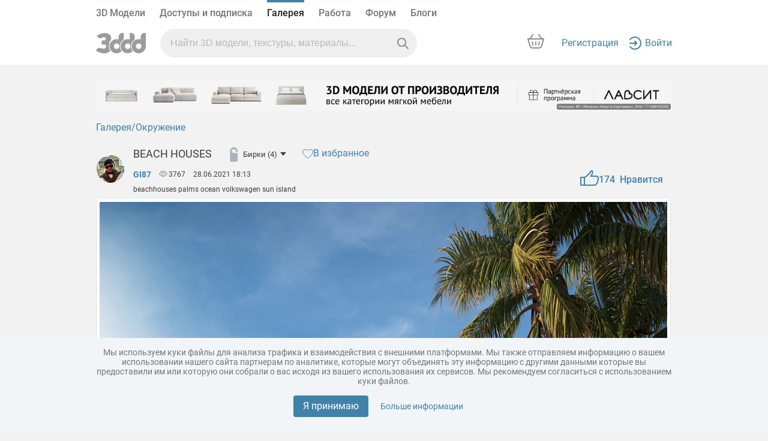

--- FILE ---
content_type: text/html; charset=UTF-8
request_url: https://3ddd.ru/galleries/gallery/beach_houses
body_size: 20374
content:
<!DOCTYPE html>
<html class="no-js" lang="ru" itemscope itemtype="https://schema.org/CreativeWork" prefix="og: http://ogp.me/ns# fb: http://ogp.me/ns/fb# product: http://ogp.me/ns/product# image: http://ogp.me/ns/image#">

    <head>
        <meta name="cluster_hostname" content="frontend-prod-app180">
        <meta http-equiv="Content-Type" content="text/html; charset=utf-8" >
        <meta name='yandex-verification' content='46f114f2009500df' />
        <title>BEACH HOUSES - Работа из галереи 3D Моделей</title>

        <meta name="description" content="Доступен для вдохновения, beachhouses palms ocean volkswagen sun island">

        
        

                                                        <link rel="stylesheet" href="/mincss/min_3ddd.css?v=2701" />
                                    
                                                    <script type="text/javascript" src="/minjs/min_3ddd.js?v=2701"></script>
                                        
                    <link rel="apple-touch-icon" sizes="180x180" href="/apple-touch-icon.png">
            <link rel="icon" type="image/png" sizes="32x32" href="/favicon-32x32.png">
            <link rel="icon" type="image/png" sizes="16x16" href="/favicon-16x16.png">
            <link rel="manifest" href="/site.webmanifest">
            <link rel="msapplication-config" href="/browserconfig.xml">
            <link rel="mask-icon" href="/safari-pinned-tab.svg" color="#424242">
            <meta name="apple-mobile-web-app-title" content="3ddd">
            <meta name="application-name" content="3ddd">
            <meta name="msapplication-TileColor" content="#424242">
            <meta name="theme-color" content="#fafafa">
            <link href="/d-favicon.ico" rel="shortcut icon" type="image/x-icon" />
        
            

    <meta content="BEACH HOUSES - Работа из галереи 3D Моделей" itemprop="name">


    <meta content="GI87" itemprop="author">


    <meta content="https://b4.3ddd.ru/media/cache/sky_gallery_big_resize/gallery_images/60d9e6fde8ceb.jpeg" itemprop="image">


    <meta content="28.06.2021" itemprop="datePublished">


    <meta content="Доступен для вдохновения, beachhouses palms ocean volkswagen sun island" itemprop="description">


    

    <meta content="website" property="type">


    <meta content="BEACH HOUSES - Проект из галереи 3D Моделей" property="title">


    <meta content="Доступен для вдохновения, beachhouses palms ocean volkswagen sun island" property="description">


    <meta content="https://b4.3ddd.ru/media/cache/sky_gallery_big_resize/gallery_images/60d9e6fde8ceb.jpeg" property="image">


    <meta content="640" property="image:width">


    <meta content="640" property="image:height">


    <meta content="BEACH HOUSES - Проект из галереи 3D Моделей" property="image:alt">


    <meta content="3ddd" property="siteName">


    <meta content="http://3ddd.ru/galleries/gallery/beach_houses" property="url">


    

    <meta content="https://b4.3ddd.ru/media/cache/sky_gallery_big_resize/gallery_images/60d9e6fde8ceb.jpeg" name="image">


    <meta content="summary_large_image" name="card">




        

    </head>
    <body>
    <div id="wrap-background"></div>

        
        
                                                
                                            <div id="partial-menu">
    <div class="old-container-fluid sky-header-underline" data-target="block-main-menu">
        <div class="old-container
                 old_menu                        ">
            <nav class="header">
                <div class="header-top bottom-panel-authorized">
                    <ul class="header-menu">
                        <li class="">
                            <a href="/3dmodels">3D Модели</a>
                        </li>
                                                    <li><a href="/user/account">Доступы и подписка</a></li>
                            <li class="page-active"><a href="/galleries" rel="nofollow">Галерея</a></li>
                            <li class=""><a href="/work/tasks">Работа</a></li>
                            <li class=""><a href="/forum/">Форум</a></li>
                            <li class=""><a href="/blog">Блоги</a></li>
                            
                                                                                                                                    </ul>
                </div>

                <div class="header-content">
                    <div class="d-flex">
                        <div class="align-self-center logo"><a href="">
                                                                                                    <div>
                                        <a class="logo" href="/">
                                                                                                                                        <img src="/assets/new_3ddd/images/logo_new.svg" alt="">
                                                                                    </a>
                                    </div>

                                                            </a>
                        </div>
                        <div class="d-flex align-items-center search ">
                                                        <div class="input-elements cleaner-ico" id="cleaner" onclick="cleaner()" style="display: none">
                                <svg width="12" height="12" viewBox="0 0 12 12" fill="none" xmlns="http://www.w3.org/2000/svg"><path fill-rule="evenodd" clip-rule="evenodd" d="M0.292893 0.292893C0.683417 -0.0976311 1.31658 -0.0976311 1.70711 0.292893L6 4.58579L10.2929 0.292893C10.6834 -0.0976311 11.3166 -0.0976311 11.7071 0.292893C12.0976 0.683417 12.0976 1.31658 11.7071 1.70711L7.41421 6L11.7071 10.2929C12.0976 10.6834 12.0976 11.3166 11.7071 11.7071C11.3166 12.0976 10.6834 12.0976 10.2929 11.7071L6 7.41421L1.70711 11.7071C1.31658 12.0976 0.683417 12.0976 0.292893 11.7071C-0.0976311 11.3166 -0.0976311 10.6834 0.292893 10.2929L4.58579 6L0.292893 1.70711C-0.0976311 1.31658 -0.0976311 0.683417 0.292893 0.292893Z" fill="currentColor"></path></svg>
                            </div>
                            <div class="input-elements vertical-line" id="cleaner_vertical_line" style="display: none"></div>
                            <div class="input-elements ng-search-ico" id="search_glass">
                                <svg width="19" height="19" viewBox="0 0 19 19" fill="none" xmlns="http://www.w3.org/2000/svg"><path fill-rule="evenodd" clip-rule="evenodd" d="M7.5 0C3.35786 0 0 3.35786 0 7.5C0 11.6421 3.35786 15 7.5 15C9.21054 15 10.7873 14.4274 12.0491 13.4633L17.2929 18.7071C17.6834 19.0976 18.3166 19.0976 18.7071 18.7071C19.0976 18.3166 19.0976 17.6834 18.7071 17.2929L13.4633 12.0491C14.4274 10.7873 15 9.21054 15 7.5C15 3.35786 11.6421 0 7.5 0ZM2 7.5C2 4.46243 4.46243 2 7.5 2C10.5376 2 13 4.46243 13 7.5C13 10.5376 10.5376 13 7.5 13C4.46243 13 2 10.5376 2 7.5Z" fill="currentColor"></path></svg>
                            </div>
                                                                                    
                                                                                                                
                                                        
                                                                                                                                                                                                                                                                                                                        
                            <input type="text" id="query_search" onkeyup="onTypeahead(event)" class="search-result"
                                    value=""
                                    name="query"
                                    autocomplete="off"
                                    placeholder="Найти 3D модели, текстуры, материалы..."
                                   data-target="sp_gallery"                            >
                            <div class="typeahead" id="typeahead" style="display: none">
                                                                <div class="search-by-section ng-tns-c72-1 ng-star-inserted">
                                    <h5 class="ng-tns-c72-1">Искать  в разделе</h5>
                                    <div class="search-buttons ng-tns-c72-1">
                                        <div class="ng-tns-c72-1 ng-star-inserted" data-target="default" data-target2="3dmodels">
                                            <button class="ng-tns-c72-1 ng-star-inserted">
                                                <div class="button-info ng-tns-c72-1">
                                                    <div class="ng-tns-c72-1 ng-star-inserted">
                                                        <svg width="16" height="16" viewBox="0 0 16 16" fill="none" xmlns="http://www.w3.org/2000/svg" class="ng-tns-c72-1">
                                                            <path d="M1 3.4C1 2.55992 1 2.13988 1.16349 1.81901C1.3073 1.53677 1.53677 1.3073 1.81901 1.16349C2.13988 1 2.55992 1 3.4 1H4.6C5.44008 1 5.86012 1 6.18099 1.16349C6.46323 1.3073 6.6927 1.53677 6.83651 1.81901C7 2.13988 7 2.55992 7 3.4V4.6C7 5.44008 7 5.86012 6.83651 6.18099C6.6927 6.46323 6.46323 6.6927 6.18099 6.83651C5.86012 7 5.44008 7 4.6 7H3.4C2.55992 7 2.13988 7 1.81901 6.83651C1.53677 6.6927 1.3073 6.46323 1.16349 6.18099C1 5.86012 1 5.44008 1 4.6V3.4Z" fill="#8C8C8C" class="ng-tns-c72-1"></path>
                                                            <path d="M1 11.4C1 10.5599 1 10.1399 1.16349 9.81901C1.3073 9.53677 1.53677 9.3073 1.81901 9.16349C2.13988 9 2.55992 9 3.4 9H4.6C5.44008 9 5.86012 9 6.18099 9.16349C6.46323 9.3073 6.6927 9.53677 6.83651 9.81901C7 10.1399 7 10.5599 7 11.4V12.6C7 13.4401 7 13.8601 6.83651 14.181C6.6927 14.4632 6.46323 14.6927 6.18099 14.8365C5.86012 15 5.44008 15 4.6 15H3.4C2.55992 15 2.13988 15 1.81901 14.8365C1.53677 14.6927 1.3073 14.4632 1.16349 14.181C1 13.8601 1 13.4401 1 12.6V11.4Z" fill="#8C8C8C" class="ng-tns-c72-1"></path>
                                                            <path d="M9 3.4C9 2.55992 9 2.13988 9.16349 1.81901C9.3073 1.53677 9.53677 1.3073 9.81901 1.16349C10.1399 1 10.5599 1 11.4 1H12.6C13.4401 1 13.8601 1 14.181 1.16349C14.4632 1.3073 14.6927 1.53677 14.8365 1.81901C15 2.13988 15 2.55992 15 3.4V4.6C15 5.44008 15 5.86012 14.8365 6.18099C14.6927 6.46323 14.4632 6.6927 14.181 6.83651C13.8601 7 13.4401 7 12.6 7H11.4C10.5599 7 10.1399 7 9.81901 6.83651C9.53677 6.6927 9.3073 6.46323 9.16349 6.18099C9 5.86012 9 5.44008 9 4.6V3.4Z" fill="#8C8C8C" class="ng-tns-c72-1"></path>
                                                            <path d="M9 12C9 10.3431 10.3431 9 12 9C13.6569 9 15 10.3431 15 12C15 12.6479 14.7946 13.2479 14.4454 13.7383L15.3536 14.6464C15.5488 14.8417 15.5488 15.1583 15.3536 15.3536C15.1583 15.5488 14.8417 15.5488 14.6464 15.3536L13.7383 14.4454C13.2479 14.7946 12.6479 15 12 15C10.3431 15 9 13.6569 9 12Z" fill="#8C8C8C" class="ng-tns-c72-1"></path>
                                                        </svg>
                                                    </div>
                                                    <span class="ng-tns-c72-1"> Модели </span>
                                                </div>
                                                <svg width="8" height="10" viewBox="0 0 8 10" fill="none" xmlns="http://www.w3.org/2000/svg" class="ng-tns-c72-1">
                                                    <path fill-rule="evenodd" clip-rule="evenodd" d="M2.14645 9.35355C1.95118 9.15829 1.95118 8.84171 2.14645 8.64645L5.79289 5L2.14645 1.35355C1.95118 1.15829 1.95118 0.841709 2.14645 0.646446C2.34171 0.451184 2.65829 0.451184 2.85355 0.646446L6.85355 4.64645C7.04882 4.84171 7.04882 5.15829 6.85355 5.35355L2.85355 9.35355C2.65829 9.54882 2.34171 9.54882 2.14645 9.35355Z" fill="currentColor" class="ng-tns-c72-1"></path>
                                                </svg>
                                            </button>
                                        </div>
                                        <div class="ng-tns-c72-1 ng-star-inserted" data-target="galleries" data-target2="galleries">
                                            <button class="ng-tns-c72-1 button-active  ng-star-inserted">
                                                <div class="button-info ng-tns-c72-1">
                                                    <div class="ng-tns-c72-1 ng-star-inserted">
                                                        <svg width="16" height="16" viewBox="0 0 16 16" fill="none" xmlns="http://www.w3.org/2000/svg" class="ng-tns-c72-1">
                                                            <path fill-rule="evenodd" clip-rule="evenodd" d="M15 12V3C15 2.44772 14.5523 2 14 2H2C1.44772 2 1 2.44771 1 3V12C1 12.5523 1.44772 13 2 13H14C14.5523 13 15 12.5523 15 12ZM14 3H2V11.1111L6.018 7.53955C6.37169 7.22516 6.89734 7.20173 7.2776 7.4834L8.334 8.26592L10.5691 5.76259C10.9427 5.34417 11.5873 5.31482 11.9974 5.69755L14 7.56667V3Z" fill="#8C8C8C" class="ng-tns-c72-1"></path>
                                                        </svg>
                                                    </div>
                                                    <span class="ng-tns-c72-1"> Галерея </span>
                                                </div>
                                                <svg width="8" height="10" viewBox="0 0 8 10" fill="none" xmlns="http://www.w3.org/2000/svg" class="ng-tns-c72-1">
                                                    <path fill-rule="evenodd" clip-rule="evenodd" d="M2.14645 9.35355C1.95118 9.15829 1.95118 8.84171 2.14645 8.64645L5.79289 5L2.14645 1.35355C1.95118 1.15829 1.95118 0.841709 2.14645 0.646446C2.34171 0.451184 2.65829 0.451184 2.85355 0.646446L6.85355 4.64645C7.04882 4.84171 7.04882 5.15829 6.85355 5.35355L2.85355 9.35355C2.65829 9.54882 2.34171 9.54882 2.14645 9.35355Z" fill="currentColor" class="ng-tns-c72-1">
                                                    </path>
                                                </svg>
                                            </button>
                                        </div>
                                        <div class="ng-tns-c72-1 ng-star-inserted" data-target="sp_work" data-target2="work/orders">
                                            <button class="ng-tns-c72-1 ng-star-inserted">
                                                <div class="button-info ng-tns-c72-1">
                                                    <div class="ng-tns-c72-1 ng-star-inserted">
                                                        <svg width="16" height="16" viewBox="0 0 16 16" fill="none" xmlns="http://www.w3.org/2000/svg" class="ng-tns-c72-1">
                                                            <path fill-rule="evenodd" clip-rule="evenodd" d="M5 5V4C5 2.89543 5.89543 2 7 2H9C10.1046 2 11 2.89543 11 4V5H14C14.5523 5 15 5.44772 15 6V13C15 13.5523 14.5523 14 14 14H2C1.44772 14 1 13.5523 1 13V6C1 5.44772 1.44772 5 2 5H5ZM7 3H9C9.55228 3 10 3.44772 10 4V5H6V4C6 3.44772 6.44772 3 7 3Z" fill="#8C8C8C" class="ng-tns-c72-1"></path>
                                                        </svg>
                                                    </div>
                                                    <span class="ng-tns-c72-1"> Работа </span>
                                                </div>
                                                <svg width="8" height="10" viewBox="0 0 8 10" fill="none" xmlns="http://www.w3.org/2000/svg" class="ng-tns-c72-1">
                                                    <path fill-rule="evenodd" clip-rule="evenodd" d="M2.14645 9.35355C1.95118 9.15829 1.95118 8.84171 2.14645 8.64645L5.79289 5L2.14645 1.35355C1.95118 1.15829 1.95118 0.841709 2.14645 0.646446C2.34171 0.451184 2.65829 0.451184 2.85355 0.646446L6.85355 4.64645C7.04882 4.84171 7.04882 5.15829 6.85355 5.35355L2.85355 9.35355C2.65829 9.54882 2.34171 9.54882 2.14645 9.35355Z" fill="currentColor" class="ng-tns-c72-1">
                                                    </path>
                                                </svg>
                                            </button>
                                        </div>
                                        <div class="ng-tns-c72-1 ng-star-inserted" data-target="sp_forum" data-target2="forum">
                                            <button class="ng-tns-c72-1 ng-star-inserted">
                                                <div class="button-info ng-tns-c72-1">
                                                    <div class="ng-tns-c72-1 ng-star-inserted">
                                                        <svg width="16" height="16" viewBox="0 0 16 16" fill="none" xmlns="http://www.w3.org/2000/svg" class="ng-tns-c72-1">
                                                            <path d="M1.5 5.00021C1.5 3.06723 3.06731 1.50015 5.00041 1.50017L8.0002 1.50009L10.9998 1.50001C12.9328 1.50002 14.5 3.06706 14.5 4.99997V6.80003C14.5 8.73302 12.933 10.3 11 10.3H9.36427C9.01134 10.3 8.66972 10.4245 8.39948 10.6515L4.83682 13.6441L5.26366 11.8514C5.45211 11.0599 4.85195 10.3 4.03833 10.3C2.63645 10.3 1.5 9.16358 1.5 7.7617V5.00021Z" fill="#8C8C8C" stroke="#8C8C8C" class="ng-tns-c72-1"></path>
                                                        </svg>
                                                    </div>
                                                    <span class="ng-tns-c72-1"> Форум </span>
                                                </div>
                                                <svg width="8" height="10" viewBox="0 0 8 10" fill="none" xmlns="http://www.w3.org/2000/svg" class="ng-tns-c72-1">
                                                    <path fill-rule="evenodd" clip-rule="evenodd" d="M2.14645 9.35355C1.95118 9.15829 1.95118 8.84171 2.14645 8.64645L5.79289 5L2.14645 1.35355C1.95118 1.15829 1.95118 0.841709 2.14645 0.646446C2.34171 0.451184 2.65829 0.451184 2.85355 0.646446L6.85355 4.64645C7.04882 4.84171 7.04882 5.15829 6.85355 5.35355L2.85355 9.35355C2.65829 9.54882 2.34171 9.54882 2.14645 9.35355Z" fill="currentColor" class="ng-tns-c72-1">
                                                    </path>
                                                </svg>
                                            </button>
                                        </div>
                                        <div class="ng-tns-c72-1 ng-star-inserted" data-target="sp_blogs" data-target2="blog">
                                            <button class="ng-tns-c72-1 ng-star-inserted">
                                                <div class="button-info ng-tns-c72-1">
                                                    <div class="ng-tns-c72-1 ng-star-inserted">
                                                        <svg width="16" height="16" viewBox="0 0 16 16" fill="none" xmlns="http://www.w3.org/2000/svg" class="ng-tns-c72-1">
                                                            <path d="M5.05147 13.1219C4.79515 13.3782 4.47399 13.5601 4.12233 13.648L1 14L1.47393 11.3493C1.56184 10.9976 1.74368 10.6765 2 10.4201L11.0994 1.32075C13 -0.500061 16 2.17342 14.1508 4.02254C12.3017 5.87166 5.05147 13.1219 5.05147 13.1219Z" fill="#8C8C8C" class="ng-tns-c72-1"></path>
                                                            <path d="M6 14.5H14C14.2761 14.5 14.5 14.2761 14.5 14C14.5 13.7238 14.2761 13.5 14 13.5H6C5.72386 13.5 5.5 13.7238 5.5 14C5.5 14.2761 5.72386 14.5 6 14.5Z" fill="#8C8C8C" class="ng-tns-c72-1"></path>
                                                        </svg>
                                                    </div>
                                                    <span class="ng-tns-c72-1"> Блоги </span>
                                                </div>
                                                <svg width="8" height="10" viewBox="0 0 8 10" fill="none" xmlns="http://www.w3.org/2000/svg" class="ng-tns-c72-1">
                                                    <path fill-rule="evenodd" clip-rule="evenodd" d="M2.14645 9.35355C1.95118 9.15829 1.95118 8.84171 2.14645 8.64645L5.79289 5L2.14645 1.35355C1.95118 1.15829 1.95118 0.841709 2.14645 0.646446C2.34171 0.451184 2.65829 0.451184 2.85355 0.646446L6.85355 4.64645C7.04882 4.84171 7.04882 5.15829 6.85355 5.35355L2.85355 9.35355C2.65829 9.54882 2.34171 9.54882 2.14645 9.35355Z" fill="currentColor" class="ng-tns-c72-1"></path>
                                                </svg>
                                            </button>
                                        </div>
                                        <div class="ng-tns-c72-1 ng-star-inserted" data-target="sp_profil" data-target2="search?query=&sp_profil=on">
                                            <button class="ng-tns-c72-1 ng-star-inserted">
                                                <div class="button-info ng-tns-c72-1">
                                                    <div class="ng-tns-c72-1 ng-star-inserted">
                                                        <svg width="16" height="16" viewBox="0 0 16 16" fill="none" xmlns="http://www.w3.org/2000/svg" class="ng-tns-c72-1">
                                                            <path d="M12 5C12 7.20914 10.2091 9 8 9C5.79086 9 4 7.20914 4 5C4 2.79086 5.79086 1 8 1C10.2091 1 12 2.79086 12 5Z" fill="#8C8C8C" class="ng-tns-c72-1"></path>
                                                            <path d="M1 13.75C1 12.25 2.82 10 8 10C13.18 10 15 12.25 15 13.75V15C15 15.5523 14.5523 16 14 16H2C1.44772 16 1 15.5523 1 15V13.75Z" fill="#8C8C8C" class="ng-tns-c72-1"></path>
                                                        </svg>
                                                    </div>
                                                    <span class="ng-tns-c72-1"> Люди </span>
                                                </div>
                                                <svg width="8" height="10" viewBox="0 0 8 10" fill="none" xmlns="http://www.w3.org/2000/svg" class="ng-tns-c72-1">
                                                    <path fill-rule="evenodd" clip-rule="evenodd" d="M2.14645 9.35355C1.95118 9.15829 1.95118 8.84171 2.14645 8.64645L5.79289 5L2.14645 1.35355C1.95118 1.15829 1.95118 0.841709 2.14645 0.646446C2.34171 0.451184 2.65829 0.451184 2.85355 0.646446L6.85355 4.64645C7.04882 4.84171 7.04882 5.15829 6.85355 5.35355L2.85355 9.35355C2.65829 9.54882 2.34171 9.54882 2.14645 9.35355Z" fill="currentColor" class="ng-tns-c72-1"></path>
                                                </svg>
                                            </button>
                                        </div>
                                    </div>
                                </div>
                                                            </div>
                        </div>
                    </div>

                    <div class="header-right-block flex-justify-content-end">

                    <a rel="nofollow" class="cart not-authorized " href="/cart">
                        <svg width="44" height="44" viewBox="0 0 44 44" fill="none" xmlns="http://www.w3.org/2000/svg" class="ng-star-inserted">
                            <g clip-path="url(#clip0_160_151022)">
                                <path d="M13.5 31.5L9.5 18.5H35L29.5 32.5H15.5L13.5 31.5Z" fill="none"></path>
                                <path d="M21.0344 28.1152C21.0375 28.6675 21.4877 29.1124 22.04 29.1089C22.5923 29.1054 23.0375 28.6548 23.0344 28.1025L23.0061 23.1026C23.003 22.5503 22.5528 22.1055 22.0005 22.109C21.4482 22.1125 21.003 22.5631 21.0062 23.1153L21.0344 28.1152Z" fill="#8C8C8C"></path>
                                <path d="M26.8764 22.9033L26.0148 27.8285C25.9196 28.3725 26.2834 28.8907 26.8275 28.9859C27.3715 29.081 27.8897 28.7172 27.9848 28.1732L28.8465 23.248C28.9417 22.7039 28.5778 22.1858 28.0338 22.0906C27.4897 21.9954 26.9716 22.3593 26.8764 22.9033Z" fill="#8C8C8C"></path>
                                <path d="M17.986 27.8359C18.0768 28.3806 17.7088 28.8959 17.164 28.9867C16.6192 29.0775 16.104 28.7094 16.0132 28.1647L15.1912 23.2327C15.1004 22.6879 15.4684 22.1727 16.0132 22.0819C16.558 21.9911 17.0732 22.3591 17.164 22.9039L17.986 27.8359Z" fill="#8C8C8C"></path>
                                <path fill-rule="evenodd" clip-rule="evenodd" d="M17.8437 11.664C18.1567 11.2225 18.0545 10.5786 17.6155 10.2258C17.1765 9.87307 16.5669 9.94499 16.2539 10.3865L11.5655 17.0007H9.00001C8.6857 17.0007 8.38968 17.1484 8.20078 17.3997C8.01187 17.6509 7.95206 17.9763 8.03929 18.2782L11.5378 30.3884C12.1559 32.5279 14.1144 34.0007 16.3414 34.0007H27.6587C29.8856 34.0007 31.8442 32.5278 32.4622 30.3884L35.9607 18.2782C36.048 17.9763 35.9881 17.6509 35.7992 17.3997C35.6103 17.1484 35.3143 17.0007 35 17.0007H32.4716L27.7832 10.3865C27.4702 9.94499 26.8606 9.87307 26.4216 10.2258C25.9826 10.5786 25.8804 11.2225 26.1934 11.664L29.9763 17.0007H14.0608L17.8437 11.664ZM13.4592 29.8333L10.3298 19.0007H33.6702L30.5408 29.8333C30.17 31.117 28.9948 32.0007 27.6587 32.0007H16.3414C15.0052 32.0007 13.8301 31.117 13.4592 29.8333Z" fill="#8C8C8C"></path>
                            </g>
                            <defs>
                                <clipPath id="clip0_160_151022">
                                    <rect width="44" height="44" fill="none"></rect>
                                </clipPath>
                            </defs>
                        </svg>
                        <!---->
                        <svg width="32" height="32" viewBox="0 0 32 32" fill="none" xmlns="http://www.w3.org/2000/svg" class="ng-star-inserted cart-svg">
                            <path d="M3 9H29L25.5015 21.1102C25.0071 22.8217 23.4402 24 21.6587 24H10.3413C8.55977 24 6.99295 22.8217 6.49849 21.1102L3 9Z" fill="none"></path>
                            <path d="M16.0405 20.1076C15.4882 20.1111 15.038 19.6662 15.0349 19.114L15.0066 14.114C15.0035 13.5618 15.4487 13.1112 16.001 13.1077C16.5532 13.1042 17.0035 13.549 17.0066 14.1013L17.0348 19.1012C17.0379 19.6535 16.5928 20.1041 16.0405 20.1076Z" fill="#8C8C8C"></path>
                            <path d="M20.0152 18.8272L20.8769 13.902C20.972 13.358 21.4902 12.9941 22.0342 13.0893C22.5783 13.1845 22.9421 13.7027 22.8469 14.2467L21.9853 19.1719C21.8901 19.7159 21.372 20.0798 20.8279 19.9846C20.2839 19.8894 19.92 19.3712 20.0152 18.8272Z" fill="#8C8C8C"></path>
                            <path d="M11.1645 19.9854C11.7092 19.8946 12.0773 19.3794 11.9865 18.8346L11.1645 13.9026C11.0737 13.3579 10.5584 12.9898 10.0137 13.0806C9.4689 13.1714 9.10088 13.6867 9.19168 14.2314L10.0137 19.1634C10.1045 19.7082 10.6197 20.0762 11.1645 19.9854Z" fill="#8C8C8C"></path>
                            <path fill-rule="evenodd" clip-rule="evenodd" d="M11.8442 2.66303C12.1571 2.22153 12.0549 1.57765 11.6159 1.22487C11.1769 0.872093 10.5674 0.944017 10.2544 1.38552L5.56646 7.99902H3.00001C2.6857 7.99902 2.38968 8.1468 2.20078 8.398C2.01187 8.6492 1.95206 8.9746 2.03929 9.27656L5.53778 21.3867C6.15586 23.5262 8.11439 24.999 10.3414 24.999H21.6587C23.8856 24.999 25.8442 23.5262 26.4622 21.3867L29.9607 9.27656C30.048 8.9746 29.9881 8.6492 29.7992 8.398C29.6103 8.1468 29.3143 7.99902 29 7.99902H26.4716L21.7836 1.38552C21.4707 0.944017 20.8611 0.872093 20.4221 1.22487C19.9831 1.57765 19.8809 2.22153 20.1939 2.66303L23.9763 7.99902H8.06179L11.8442 2.66303ZM7.45921 20.8316L4.32979 9.99902H27.6702L24.5408 20.8316C24.17 22.1153 22.9948 22.999 21.6587 22.999H10.3414C9.00518 22.999 7.83006 22.1153 7.45921 20.8316Z" fill="#8C8C8C"></path>
                        </svg>
                        <!---->
                                                    <span class="ng-star-inserted" id="cart-count" style="display: none"></span>
                            <script src="/assets/basket/js/basket.js"></script>
                                                <!---->
                    </a>

                    <div class="d-flex avatar-block-w100 ">
                                                    <div class="d-flex align-items-center not-authorized">
                                <a href="/auth/register/new" rel="nofollow">Регистрация</a>
                                <div class="d-flex align-items-center login-span">
                                    <a href="/auth/login?referer_url=/galleries/gallery/beach_houses" rel="nofollow">
                                        <svg width="24" height="24" viewBox="0 0 24 24" fill="none" xmlns="http://www.w3.org/2000/svg">
                                            <path
                                                    d="M3.80277 6.63266C5.44232 4.42583 8.0628 3 11.0155 3C15.9761 3 20.0001 7.02798 20.0001 12C20.0001 16.972 15.9761 21 11.0155 21C8.0628 21 5.44232 19.5742 3.80277 17.3673C3.47341 16.924 2.84702 16.8316 2.4037 17.161C1.96037 17.4904 1.86799 18.1167 2.19735 18.5601C4.19751 21.2523 7.40259 23 11.0155 23C17.0836 23 22.0001 18.0737 22.0001 12C22.0001 5.92633 17.0836 1 11.0155 1C7.40259 1 4.19751 2.74771 2.19735 5.43993C1.86799 5.88325 1.96037 6.50964 2.4037 6.83901C2.84702 7.16837 3.47341 7.07599 3.80277 6.63266Z"
                                                    fill="#4182AA"/>
                                            <path
                                                    d="M11.6795 7.76624L14.9167 11.2624L14.9202 11.2662C15.2954 11.6715 15.2954 12.3285 14.9202 12.7338L11.6795 16.2338C11.3042 16.639 10.6959 16.639 10.3207 16.2338C9.94543 15.8285 9.94543 15.1715 10.3207 14.7662L11.9561 13L3.00006 13C2.44778 13 2.00006 12.5523 2.00006 12C2.00006 11.4477 2.44778 11 3.00006 11L11.956 11L10.3206 9.23376C9.94541 8.82852 9.94541 8.17148 10.3206 7.76624C10.6959 7.36099 11.3042 7.36099 11.6795 7.76624Z"
                                                    fill="#4182AA"/>
                                        </svg>
                                        <!--            <span></span>-->
                                        <span>Войти</span>
                                    </a>

                                  </div>
                            </div>
                                            </div>
                    </div>

                                                                                                                                                                                                                                                                    
                </div>
            </nav>
        </div>
    </div>
</div>







        <div id="wrap">
                                                
            <header id="header" class="for-new-menu"></header>

                        
            
                        <div id="sidebar" >
                            </div>
            
            <svg xmlns="http://www.w3.org/2000/svg" style="display: none;"><symbol viewBox="0 0 15 14" id="icon-arrow"><title>arrow</title><path d="M15 6v2H4l3 3v3L0 7l7-7v3L4 6h11z" fill-rule="evenodd" clip-rule="evenodd" fill="#a1a0a0"/></symbol><symbol viewBox="0 0 14.047 15.057" id="icon-bascket-dark"><title>bascket-dark</title><path d="M1.561 13.495c0 .861.699 1.561 1.561 1.561h7.805c.861 0 1.561-.699 1.561-1.561V4.933H1.561v8.562zM13.267 1.999H9.514V.58c0-.862-.699-.509-1.562-.509H6.023c-.861 0-1.561-.354-1.561.509v1.419H.78a.78.78 0 0 0-.78.78c0 .432.35 1.173.78 1.173h12.486c.431 0 .78-.741.78-1.173a.779.779 0 0 0-.779-.78z" fill="#3d3d3d"/></symbol><symbol viewBox="0 0 14.047 15.056" id="icon-bascket"><title>bascket</title><path d="M13.267 2H9.514V.58c0-.862-.699-.508-1.561-.508H6.024c-.862 0-1.561-.354-1.561.508V2H.781C.35 2 0 2.349 0 2.78s.35 1.172.781 1.172h12.486c.431 0 .78-.741.78-1.172s-.349-.78-.78-.78M1.561 13.495c0 .862.699 1.561 1.561 1.561h7.804c.862 0 1.561-.699 1.561-1.561V4.934H1.561v8.561z" fill-rule="evenodd" clip-rule="evenodd" fill="#fff"/></symbol><symbol viewBox="0 0 14.047 15.057" id="icon-basket-dark"><title>basket-dark</title><path d="M1.561 13.495c0 .861.699 1.561 1.561 1.561h7.805c.861 0 1.561-.699 1.561-1.561V4.933H1.561v8.562zM13.267 1.999H9.514V.58c0-.862-.699-.509-1.562-.509H6.023c-.861 0-1.561-.354-1.561.509v1.419H.78a.78.78 0 0 0-.78.78c0 .432.35 1.173.78 1.173h12.486c.431 0 .78-.741.78-1.173a.779.779 0 0 0-.779-.78z" fill="#3d3d3d"/></symbol><symbol viewBox="0 0 14.047 15.056" id="icon-basket"><title>basket</title><path d="M13.267 2H9.514V.58c0-.862-.699-.508-1.561-.508H6.024c-.862 0-1.561-.354-1.561.508V2H.781C.35 2 0 2.349 0 2.78s.35 1.172.781 1.172h12.486c.431 0 .78-.741.78-1.172s-.349-.78-.78-.78M1.561 13.495c0 .862.699 1.561 1.561 1.561h7.804c.862 0 1.561-.699 1.561-1.561V4.934H1.561v8.561z" fill-rule="evenodd" clip-rule="evenodd" fill="#afafaf"/></symbol><symbol viewBox="0 0 37.688 47.167" id="icon-carousel-next-corner"><title>carousel-next-corner</title><path d="M31.6 23.12a.794.794 0 0 0-1.121 0L8.015 45.584a.792.792 0 1 0 1.12 1.121L31.6 24.241a.794.794 0 0 0 0-1.121z" fill="#fff"/><path d="M31.6 23.12L9.135.655a.792.792 0 1 0-1.12 1.12L30.479 24.24a.792.792 0 1 0 1.121-1.12z" fill="#fff"/></symbol><symbol viewBox="0 0 37.688 37.688" id="icon-carousel-next"><title>carousel-next</title><g opacity=".64"><circle cx="18.625" cy="18.75" r="17.5"/><circle cx="18.625" cy="18.75" r="17.5" fill="none" stroke="#bebfbe" stroke-miterlimit="10"/></g><path fill="#e9e4ee" d="M17.257 12.189h-2.511l5.497 6.499-5.497 6.498h2.511l5.497-6.498z"/></symbol><symbol viewBox="0 0 37.688 47.167" id="icon-carousel-prev-corner"><title>carousel-prev-corner</title><path d="M31.6.655a.792.792 0 0 0-1.12 0L8.015 23.12a.792.792 0 1 0 1.121 1.121L31.6 1.776a.794.794 0 0 0 0-1.121z" fill="#fff"/><path d="M31.6 45.584L9.136 23.12a.792.792 0 1 0-1.121 1.121L30.48 46.705c.31.31.811.31 1.12 0s.309-.812 0-1.121z" fill="#fff"/></symbol><symbol viewBox="0 0 37.688 37.688" id="icon-carousel-prev"><title>carousel-prev</title><g opacity=".64"><circle cx="18.625" cy="18.75" r="17.5"/><circle cx="18.625" cy="18.75" r="17.5" fill="none" stroke="#bebfbe" stroke-miterlimit="10"/></g><path fill="#e9e4ee" d="M22.504 12.314h-2.511l-5.497 6.499 5.497 6.498h2.511l-5.497-6.498z"/></symbol><symbol viewBox="0 0 11.486 8.368" id="icon-drop-white"><title>drop-white</title><path fill="#fff" d="M5.8.194L.205 7.902h11.19z" opacity=".702"/></symbol><symbol viewBox="0 0 10.595 17.626" id="icon-fb"><title>fb</title><path d="M9.663.604L7.36.6C4.774.6 3.102 2.223 3.102 4.735v1.906H.787c-.2 0-.361.153-.361.343v2.761c0 .189.162.344.361.344h2.315v6.969h3.745v-6.969h2.707a.353.353 0 0 0 .361-.344l.002-2.761a.339.339 0 0 0-.105-.242.376.376 0 0 0-.258-.101H6.847V5.024c0-.776.195-1.171 1.266-1.171l1.551-.001a.352.352 0 0 0 .361-.342V.945a.353.353 0 0 0-.362-.341z" fill="#fff"/></symbol><symbol viewBox="0 0 16.513 16.577" id="icon-hi_res"><title>hi_res</title><path d="M5.461 10.046l-3.866 3.865V10.85H.261v5.339h5.338v-1.334H2.54l3.865-3.866-.944-.943zm.138-8.538V.174H.261v5.338h1.334v-3.06l3.866 3.866.943-.944L2.54 1.508h3.059zM10.938.174v1.334h3.061l-3.866 3.866.944.944 3.865-3.866v3.06h1.335V.174h-5.339zm4.004 13.738l-3.865-3.865-.944.943 3.866 3.866h-3.061v1.334h5.339v-5.339h-1.335v3.061z" fill="#fff"/></symbol><symbol viewBox="0 0 20.172 12.472" id="icon-mail"><title>mail</title><path d="M.091 1.514v9.323l6.815-4.668L.091 1.514zM10.116 7.53h.004c.15 0 .3-.045.421-.125l.032-.021c.007-.006.015-.01.022-.014l.381-.32L20.09.182h-20l9.554 7.19a.754.754 0 0 0 .472.158zm1.002.49a1.556 1.556 0 0 1-.999.352c-.375 0-.729-.125-1-.35l-1.56-1.309-7.468 5.455h20L12.63 6.752 11.118 8.02zm8.973 2.816V1.514l-6.809 4.692 6.809 4.63z" fill="#fff"/></symbol><symbol viewBox="0 0 17.245 17.022" id="icon-modal-close"><title>modal-close</title><path d="M16.737 15.897L1.145.304a.622.622 0 0 0-.878.878l15.592 15.592a.622.622 0 0 0 .878-.877z" fill="#fff"/><path d="M16.97.304a.622.622 0 0 0-.878 0L.5 15.897a.62.62 0 1 0 .878.877L16.97 1.182a.622.622 0 0 0 0-.878z" fill="#fff"/></symbol><symbol viewBox="0 0 24.25 24.188" id="icon-move"><title>move</title><path d="M6.225 12.763v3.899l-5.2-4.55 5.2-4.55v3.9h11.7v-3.9l5.2 4.55-5.2 4.55v-3.899h-11.7z" fill-rule="evenodd" clip-rule="evenodd" fill="#fff"/><path d="M11.425 6.262h-3.9l4.55-5.2 4.55 5.2h-3.9v11.7h3.9l-4.55 5.2-4.55-5.2h3.9v-11.7z" fill-rule="evenodd" clip-rule="evenodd" fill="#fff"/></symbol><symbol viewBox="0 0 15.216 14.099" id="icon-next_white"><title>next_white</title><path fill="#fff" d="M8.083 14.088l7-7-7-7v3l3 3h-11v2h11l-3 3z" opacity=".8"/></symbol><symbol viewBox="0 0 15.439 15.312" id="icon-pen"><title>pen</title><path d="M.452 15.09l4.547-1.516-3.03-3.031L.452 15.09zM12.208.304l-9.47 9.47 3.03 3.031 9.472-9.473L12.208.304z" fill-rule="evenodd" clip-rule="evenodd" fill="#999"/></symbol><symbol viewBox="0 0 25.833 22" id="icon-photo"><title>photo</title><path d="M21.797 3.838H4.06A3.73 3.73 0 0 0 .327 7.565V18.28a3.73 3.73 0 0 0 3.733 3.727h17.737a3.73 3.73 0 0 0 3.734-3.727V7.564a3.73 3.73 0 0 0-3.734-3.726z" fill="#afafaf"/><ellipse cx="12.929" cy="12.689" rx="6.339" ry="6.326" fill="#e1e1e1"/><ellipse cx="12.929" cy="12.689" rx="4.297" ry="4.289" fill="#afafaf"/><path d="M16.663.576H9.661C8.306.576 6.86 4.304 6.86 4.304h12.137S18.239.576 16.663.576z" fill="#afafaf"/></symbol><symbol viewBox="0 0 15.216 14.099" id="icon-prev_white"><title>prev_white</title><path fill="#fff" d="M15.083 6.088h-11l3-3v-3l-7 7 7 7v-3l-3-3h11z" opacity=".8"/></symbol><symbol viewBox="0 0 21.381 13.554" id="icon-vk"><title>vk</title><path d="M18.029 7.149c-.075-.715 1.264-2.037 1.96-3.041.847-1.223 1.765-2.694 1.236-3.147-.261-.225-1.269-.215-2.269-.21-1.021.006-2.034.012-2.269.105-.217.086-.705 1.284-1.34 2.518-.718 1.396-1.604 2.737-2.165 2.729-.727-.012-.56-2.306-.516-3.988.028-1.116-.15-1.465-.311-1.574-.388-.265-1.443-.524-1.443-.524S7.758-.228 7.306 1.17c.601.08 1.638-.115 1.237 4.197-.02.21-.483 1.987-1.959-.418C6.22 4.354 4.803.764 4.315.75 2.678.705 1.073.636.5.96c-.522.296.707 2.777 2.784 6.085 1.698 2.707 3.497 4.82 6.6 5.352.579.061 2.106.131 2.577-.104.328-.164-.07-2.51 1.031-2.729.496-.098 2.377 2.438 3.094 2.729.434.176 1.392.24 2.371.209 1.061-.035 2.256.094 2.372-.629.259-1.619-3.195-3.722-3.3-4.724z" fill="#fff"/></symbol><symbol viewBox="0 0 20.1 16.9" id="icon-ok"><title>ok</title><path class="st0" d="M18.5,1.2c-0.1-0.1-1,0.1-1.2,0.2c-4.1,2.8-6.7,5.9-11.3,10.2c-0.2,0.2-0.3,0.2-0.4,0L2.4,7.5 C2,7.1,1.5,6.6,1.2,6.6c-0.9,0.2-1.5,2.1-1,3c1.9,3.1,2.1,3.4,4.9,6.8c0.1,0.2,0.9,0.8,1.5,0.1c5.1-5.1,7.5-7.4,12.1-12.6 C19.5,3.1,19.4,1.8,18.5,1.2z" fill="#424242"/></symbol></svg><div class="gallery-banner"><a href="/banner_click/431/1" target="_blank" rel="nofollow"><img class="banner-img" src="https://b4.3ddd.ru/media/images/undefined/61294e86d173333564a307cac828f56e.webp"></a></div><!-- model_card_block begin --><div id="model_card_block" class="model_card_block_type2" ><div id="bredcramps"><ul><li><a href="/galleries">
                        Галерея
                    </a></li><li><a href="/galleries/cat/envs">
                        Окружение
                    </a></li></ul></div><div class="user flex_align_center flex_space_between"><div class="flex_align_center user_box"><a href="/users/gi87"><img width="46" height="46" src="https://b4.3ddd.ru/media/cache/sky_user_avatar_blog/avatar/users/6223c71edc7c4.jpeg" class="avatar round-avatar"></a><div><div class="btn_flex"><div class="title"><h1>BEACH HOUSES</h1></div><div class="flex_align_center birka_img_block" ><!--<img class="" src="../pics/berka_activ_small.png">--><div class="birka birka_passive"></div><div class="block-birka-menu"><a class="flex_align_center" href="#">Бирки (4)
                                    <img src="/assets/skypages/images/strelka.png"></a><div class="ramka-link_down"><div class="layer" style=" overflow: auto; "><ul class="birka_menu"><li><div class="btn_flex"><span class="list_number"><b>1</b></span><div class=""><a href="/3dmodels/show/volkswagen_t1_na_konkurs" class="name_preview" target="_blank"><img src="https://b4.3ddd.ru/media/cache/tuk_label_model_thumb/model_images/0000/0000/3040/3040203.5f6913b163fe8.jpeg"></a></div><div><div class="preview_text flex_align_center"><div class="model-type type-pro" style="font-size: 12px">pro</div><a href="/3dmodels/show/volkswagen_t1_na_konkurs" class="name_preview" target="_blank"><h5>Volkswagen T1 на конкурс</h5></a></div><h6 class="preview_text_2">Добавлено <a class="name_preview_2" href="/users/gi87" target="_blank">GI87</a></h6></div></div></li><li><div class="btn_flex"><span class="list_number"><b>2</b></span><div class=""><a href="/3dmodels/show/9_market_umbrella_allmodern_2" class="name_preview" target="_blank"><img src="https://b4.3ddd.ru/media/cache/tuk_label_model_thumb/model_images/0000/0000/3247/3247690.6015800cdffe8.jpeg"></a></div><div><div class="preview_text flex_align_center"><div class="model-type type-pro" style="font-size: 12px">pro</div><a href="/3dmodels/show/9_market_umbrella_allmodern_2" class="name_preview" target="_blank"><h5>9&#039; Market Umbrella Allmodern #2</h5></a></div><h6 class="preview_text_2">Добавлено <a class="name_preview_2" href="/users/gi87" target="_blank">GI87</a></h6></div></div></li><li><div class="btn_flex"><span class="list_number"><b>3</b></span><div class=""><a href="/3dmodels/show/sovriemiennyie_doski_dlia_sierfingha_shortboard_longboard_malibu_fish_softboard" class="name_preview" target="_blank"><img src="https://b4.3ddd.ru/media/cache/tuk_label_model_thumb/model_images/0000/0000/0857/857704.58910d531f203.jpeg"></a></div><div><div class="preview_text flex_align_center"><div class="model-type type-pro" style="font-size: 12px">pro</div><a href="/3dmodels/show/sovriemiennyie_doski_dlia_sierfingha_shortboard_longboard_malibu_fish_softboard" class="name_preview" target="_blank"><h5>Современные доски для серфинга. Shortboard, longboard, malibu, fish, softboard.</h5></a></div><h6 class="preview_text_2">Добавлено <a class="name_preview_2" href="/users/gi87" target="_blank">GI87</a></h6></div></div></li><li><div class="btn_flex"><span class="list_number"><b>4</b></span><div class=""><a href="/3dmodels/show/lodka_rybatskaia" class="name_preview" target="_blank"><img src="https://b4.3ddd.ru/media/cache/tuk_label_model_thumb/model_images/0000/0000/1512/1512192.5a1b366b9a797.jpeg"></a></div><div><div class="preview_text flex_align_center"><div class="model-type type-pro" style="font-size: 12px">pro</div><a href="/3dmodels/show/lodka_rybatskaia" class="name_preview" target="_blank"><h5>лодка рыбацкая</h5></a></div><h6 class="preview_text_2">Добавлено <a class="name_preview_2" href="/users/gi87" target="_blank">GI87</a></h6></div></div></li></ul></div></div></div></div><div id="in_book_marks" class="add_to_bookmarks "  onclick="document.location.href='/auth/login?referer_url=/galleries/gallery/beach_houses'"><a rel="nofollow" id="" href="/bookmarks/gallery/beach_houses/bookmark" class="bookmark_link bookmark-button-container"><div class="bookmark-ico-heart bookmark-ico-heart-white"></div><div class="bookmark-text">В избранное</div></a></div><div id="out_book_marks" class="remove_from_bookmarks hidden"><a rel="nofollow" id="" href="/bookmarks/gallery/beach_houses/unbookmark" class="bookmark_link bookmark-button-container bookmark-button-container-active"><div class="bookmark-ico-heart bookmark-ico-heart-red"></div><div class="bookmark-text">В избранном</div></a></div></div><div class="icons"><div class="icon_autor"><a href="/users/gi87">GI87</a></div><div class="model-item-ico"><svg width="14" height="14" viewBox="0 0 14 14" fill="none" xmlns="http://www.w3.org/2000/svg"><path fill-rule="evenodd" clip-rule="evenodd" d="M7 10C8.65685 10 10 8.65685 10 7C10 5.34315 8.65685 4 7 4C5.34315 4 4 5.34315 4 7C4 8.65685 5.34315 10 7 10ZM9 7C9 8.10457 8.10457 9 7 9C5.89543 9 5 8.10457 5 7C5 5.89543 5.89543 5 7 5C8.10457 5 9 5.89543 9 7Z" fill="#8C8C8C"/><path fill-rule="evenodd" clip-rule="evenodd" d="M7 2C11.4545 2 14 7 14 7C14 7 11.4545 12 7 12C2.54545 12 0 7 0 7C0 7 2.54545 2 7 2ZM0.890363 7.45525C0.890177 7.45561 0.890248 7.45547 0.890363 7.45525V7.45525ZM1.15458 7C1.19865 6.92909 1.24811 6.85145 1.30287 6.76818C1.58724 6.33573 2.00803 5.76129 2.5529 5.19048C3.65959 4.03109 5.1652 3 7 3C8.83479 3 10.3404 4.03109 11.4471 5.19048C11.992 5.76129 12.4128 6.33573 12.6971 6.76818C12.7519 6.85145 12.8013 6.92909 12.8454 7C12.8013 7.07091 12.7519 7.14855 12.6971 7.23182C12.4128 7.66427 11.992 8.23871 11.4471 8.80952C10.3404 9.96891 8.83479 11 7 11C5.1652 11 3.65959 9.96891 2.5529 8.80952C2.00803 8.23871 1.58724 7.66427 1.30287 7.23182C1.24811 7.14855 1.19865 7.07091 1.15458 7ZM0.890471 6.54496C0.890356 6.54473 0.890284 6.5446 0.890471 6.54496V6.54496Z" fill="#8C8C8C"/></svg>
        3767
    </div><div class="">28.06.2021 18:13</div><div class="gallery_tags_container"><div class="icon_tags"><span>beachhouses palms ocean volkswagen sun island</span></div></div></div></div></div><div class="card_raiting card_raiting_gallery"><button class="partial-like-block partial-like-block-available" data-available="" data-url="/vote/rate/beach_houses/5"  onclick="document.location.href='/auth/login?referer_url=/galleries/gallery/beach_houses'"><div class="like-hand-container"><div class="like-ico-hand like-ico-hand-white " data-toggle-rate="1" data-user-id=""></div><div class="number">174</div><div>Нравится</div></div></button><div class="list_hint"><ul style="list-style-type: none;"><li data-like-user-id="5998154"><a href="/users/polypam" class="hint_container"><img width="32" height="32" src="https://b4.3ddd.ru/media/cache/sky_user_avatar_profile/avatar/users/640e6e920e15a.jpeg" class="avatar round-avatar"><div class="name">polypam</div></a></li><li data-like-user-id="6018407"><a href="/users/peakme" class="hint_container"><img width="32" height="32" src="https://b4.3ddd.ru/media/cache/sky_user_avatar_profile/avatar/users/66d70c472508a.jpeg" class="avatar round-avatar"><div class="name">Peakme</div></a></li><li data-like-user-id="2205233"><a href="/users/ilucha" class="hint_container"><img width="32" height="32" src="https://b4.3ddd.ru/media/cache/sky_user_avatar_profile/avatar/users/68e4e4debd5fb.jpeg" class="avatar round-avatar"><div class="name">ILUCHA</div></a></li><li data-like-user-id="38911"><a href="/users/pianist-77" class="hint_container"><img width="32" height="32" src="https://b4.3ddd.ru/media/cache/sky_user_avatar_profile/avatar/users/666c750938d7e.jpeg" class="avatar round-avatar"><div class="name">pianist_77</div></a></li><li data-like-user-id="5172613"><a href="/users/koteiuliana87" class="hint_container"><img width="32" height="32" src="https://b4.3ddd.ru/media/cache/sky_user_avatar_profile/avatar/users/61daf77f3121a.jpeg" class="avatar round-avatar"><div class="name">КотэЮлиана87</div></a></li><li data-like-user-id="549603"><a href="/users/mrsummer" class="hint_container"><img width="32" height="32" src="https://b4.3ddd.ru/media/cache/sky_user_avatar_profile/avatar/users/683ed1a57f82e.jpeg" class="avatar round-avatar"><div class="name">MrSummer</div></a></li><li data-like-user-id="3953572"><a href="/users/dangsho" class="hint_container"><img width="32" height="32" src="https://b4.3ddd.ru/media/cache/sky_user_avatar_profile/avatar/users/5c412e6ae6cff.jpeg" class="avatar round-avatar"><div class="name">dangsho</div></a></li><li data-like-user-id="207644"><a href="/users/yjinbs" class="hint_container"><img width="32" height="32" src="https://b4.3ddd.ru/media/cache/sky_user_avatar_profile/avatar/users/677e9afa652a7.jpeg" class="avatar round-avatar"><div class="name">yjinbs</div></a></li></ul><a target="_blank" href="/galleries/gallery/176176/voted"><div class="more">Смотреть всех</div></a></div></div></div><div id="galleries-block"><div class="awards_block"></div><div id="gallery_slider"><div class="overflow"><ul class="list"><li class="item"><div class="birka_position toggle-link2" style="left: 708px; top: 859px;"><a class="birka_big_active">1
    </a><div class="toggle-window2"><div class="btn_flex"><div><a href="/3dmodels/show/volkswagen_t1_na_konkurs" class="name_preview" target="_blank"><img src="https://b4.3ddd.ru/media/cache/tuk_label_model_thumb/model_images/0000/0000/3040/3040203.5f6913b163fe8.jpeg"></a></div><div><h5 class="preview_text flex_align_center"><div class="model-type type-pro" style="font-size: 12px">pro</div><a href="/3dmodels/show/volkswagen_t1_na_konkurs" class="name_preview" target="_blank"> Volkswagen T1 на конкурс</a></h5><h6 class="preview_text_2">Добавлено <a class="name_preview_2" href="/users/gi87" target="_blank">GI87</a></h6></div></div></div></div><div class="birka_position toggle-link2" style="left: 531px; top: 810px;"><a class="birka_big_active">2
    </a><div class="toggle-window2"><div class="btn_flex"><div><a href="/3dmodels/show/9_market_umbrella_allmodern_2" class="name_preview" target="_blank"><img src="https://b4.3ddd.ru/media/cache/tuk_label_model_thumb/model_images/0000/0000/3247/3247690.6015800cdffe8.jpeg"></a></div><div><h5 class="preview_text flex_align_center"><div class="model-type type-pro" style="font-size: 12px">pro</div><a href="/3dmodels/show/9_market_umbrella_allmodern_2" class="name_preview" target="_blank"> 9&#039; Market Umbrella Allmodern #2</a></h5><h6 class="preview_text_2">Добавлено <a class="name_preview_2" href="/users/gi87" target="_blank">GI87</a></h6></div></div></div></div><div class="birka_position toggle-link2" style="left: 835px; top: 831px;"><a class="birka_big_active">3
    </a><div class="toggle-window2"><div class="btn_flex"><div><a href="/3dmodels/show/sovriemiennyie_doski_dlia_sierfingha_shortboard_longboard_malibu_fish_softboard" class="name_preview" target="_blank"><img src="https://b4.3ddd.ru/media/cache/tuk_label_model_thumb/model_images/0000/0000/0857/857704.58910d531f203.jpeg"></a></div><div><h5 class="preview_text flex_align_center"><div class="model-type type-pro" style="font-size: 12px">pro</div><a href="/3dmodels/show/sovriemiennyie_doski_dlia_sierfingha_shortboard_longboard_malibu_fish_softboard" class="name_preview" target="_blank"> Современные доски для серфинга. Shortboard, longboard, malibu, fish, softboard.</a></h5><h6 class="preview_text_2">Добавлено <a class="name_preview_2" href="/users/gi87" target="_blank">GI87</a></h6></div></div></div></div><a href="https://b6.3ddd.ru/media/gallery_images/60d9e6fde8ceb.jpeg" target="_blank"><img src="https://b4.3ddd.ru/media/cache/sky_gallery_big_resize/gallery_images/60d9e6fde8ceb.jpeg" alt="" width="946" data-target="droppable" data-id="381446" itemprop="image"></a></li></ul></div></div><div class="foto_block"><div class="birka_position toggle-link2" style="left: 373px; top: 561px;"><a class="birka_big_active">4
    </a><div class="toggle-window2"><div class="btn_flex"><div><a href="/3dmodels/show/lodka_rybatskaia" class="name_preview" target="_blank"><img src="https://b4.3ddd.ru/media/cache/tuk_label_model_thumb/model_images/0000/0000/1512/1512192.5a1b366b9a797.jpeg"></a></div><div><h5 class="preview_text flex_align_center"><div class="model-type type-pro" style="font-size: 12px">pro</div><a href="/3dmodels/show/lodka_rybatskaia" class="name_preview" target="_blank"> лодка рыбацкая</a></h5><h6 class="preview_text_2">Добавлено <a class="name_preview_2" href="/users/gi87" target="_blank">GI87</a></h6></div></div></div></div><a href="https://b5.3ddd.ru/media/gallery_images/60d9e6fde95d4.jpeg" target="_blank"><img src="https://b4.3ddd.ru/media/cache/sky_gallery_big_resize/gallery_images/60d9e6fde95d4.jpeg" alt="" width="946"  data-target="droppable" data-id="381447" itemprop="image"></a></div><div class="foto_block"><a href="https://b6.3ddd.ru/media/gallery_images/60d9e6fde9f55.jpeg" target="_blank"><img src="https://b4.3ddd.ru/media/cache/sky_gallery_big_resize/gallery_images/60d9e6fde9f55.jpeg" alt="" width="946"  data-target="droppable" data-id="381448" itemprop="image"></a></div></div><div class="foto_block" style="text-align: left;"><div class="show_pre_description">3ds max 2021 Vray 5 Photoshop

Try to find all 7easter eggs on picture with underwater world. Its about movies and series made in beach/ocean/island environment)

Попробуйте найти все 7 пасхалок в картинке с подводным миром, на фильмы и сериалы снятые в сеттинге океан\пляж\острова)</div></div><!--models_list_block begin--><div id="models_list_block" class="clear"><h2 class="new_works">Другие работы GI87</h2><div class="models_list"><div class="item gallery_item" gallery_slug="levoberezhnyj_i_bedroom_i_balcony_home_office_i"><a href="/galleries/gallery/levoberezhnyj_i_bedroom_i_balcony_home_office_i"><img src="https://b4.3ddd.ru/media/cache/sky_model_preview_mid/gallery_images/636bb998dbb97.jpeg" alt="LEVOBEREZHNYJ  I BEDROOM I BALCONY HOME OFFICE I" width="170" height="170"></a></div><div class="item gallery_item" gallery_slug="levoberezhnyj_i_childrens_rooms_i"><a href="/galleries/gallery/levoberezhnyj_i_childrens_rooms_i"><img src="https://b4.3ddd.ru/media/cache/sky_model_preview_mid/gallery_images/636bb610e66c9.jpeg" alt="LEVOBEREZHNYJ  I CHILDREN&#039;S ROOMS I" width="170" height="170"></a></div><div class="item gallery_item" gallery_slug="breaking_bad"><a href="/galleries/gallery/breaking_bad"><img src="https://b4.3ddd.ru/media/cache/sky_model_preview_mid/gallery_images/622f13ec27ef4.jpeg" alt="BREAKING BAD" width="170" height="170"></a></div><div class="item gallery_item" gallery_slug="apartment_in_rouen_sdelano_po_referensu"><a href="/galleries/gallery/apartment_in_rouen_sdelano_po_referensu"><img src="https://b4.3ddd.ru/media/cache/sky_model_preview_mid/gallery_images/63075b5dd7df3.jpeg" alt="APARTMENT IN ROUEN (сделано по референсу)" width="170" height="170"></a></div><div class="item gallery_item" gallery_slug="house_in_montenegro"><a href="/galleries/gallery/house_in_montenegro"><img src="https://b4.3ddd.ru/media/cache/sky_model_preview_mid/gallery_images/61898d089b72f.jpeg" alt="House in Montenegro" width="170" height="170"></a></div></div></div><!--models_list_block end--><div class="clear"></div></div><!-- model_card_block end --><div id="coments_block"><h2 class="last_on_forum">Комментарии (25)</h2><div class="comments_list"><div class="level" id="comment_4463497" data-id="4463497"  level="0" children="0"><div class="main_level"><div class="buttons"><div class="reputation-block"><a href="/vote/down/4463497/1" class="del" rel="nofollow"><i class="icofont icofont-minus-circle"></i></i></a><span class="reiting plus">+5</span><a href="/vote/up/4463497/1" class="ok" rel="nofollow"><i class="icofont icofont-plus-circle"></i></a></div></div><a href="/users/alenavalyavko" title="alenavalyavko"><img width="35" height="35" src="https://b4.3ddd.ru/media/cache/sky_user_avatar_comment/avatar/users/60ceb8d985ab6.jpeg" class="avatar round-avatar"></a><div class="avtor_time"><a href="/users/alenavalyavko" class="avtor">
                alenavalyavko
            </a><time datetime="2012-02-13T11:52" class="time">
                2021.06.28 18:19
            </time></div><div class="message ">
                                                Нашла мяч из изгоя)
                                    </div></div></div><div class="level" id="comment_4463569" data-id="4463569"  level="0" children="2"><div class="main_level"><div class="buttons null"><div class="reputation-block"><a href="/vote/down/4463569/1" class="del" rel="nofollow"><i class="icofont icofont-minus-circle"></i></i></a><span class="reiting null">0</span><a href="/vote/up/4463569/1" class="ok" rel="nofollow"><i class="icofont icofont-plus-circle"></i></a></div></div><a href="/users/weaver" title="weaver"><img width="35" height="35" src="https://b4.3ddd.ru/media/cache/sky_user_avatar_comment/avatar/users/5e1c955582dae.png" class="avatar round-avatar"></a><div class="avtor_time"><a href="/users/weaver" class="avtor">
                weaver
            </a><time datetime="2012-02-13T11:52" class="time">
                2021.06.28 19:20
            </time></div><div class="message ">
                                                а в чем прикол? Выкладывали же уже очень похожий проект. Это челлендж какой то был что ли?
                                    </div></div><div class="level" id="comment_4463639" data-id="4463639"  level="1" children="0"><div class="main_level"><div class="buttons"><div class="reputation-block"><a href="/vote/down/4463639/1" class="del" rel="nofollow"><i class="icofont icofont-minus-circle"></i></i></a><span class="reiting plus">+2</span><a href="/vote/up/4463639/1" class="ok" rel="nofollow"><i class="icofont icofont-plus-circle"></i></a></div></div><a href="/users/arxiyuliya" title="arxiyuliya"><img width="35" height="35" src="https://b4.3ddd.ru/media/cache/sky_user_avatar_comment/avatar/users/696508972f551.jpeg" class="avatar round-avatar"></a><div class="avtor_time"><a href="/users/arxiyuliya" class="avtor">
                arxiyuliya
            </a><time datetime="2012-02-13T11:52" class="time">
                2021.06.28 20:05
            </time></div><div class="message ">
                                                Это марафон по визу
                                    </div></div></div><div class="level" id="comment_4463640" data-id="4463640"  level="1" children="0"><div class="main_level"><div class="buttons"><div class="reputation-block"><a href="/vote/down/4463640/1" class="del" rel="nofollow"><i class="icofont icofont-minus-circle"></i></i></a><span class="reiting plus">+1</span><a href="/vote/up/4463640/1" class="ok" rel="nofollow"><i class="icofont icofont-plus-circle"></i></a></div></div><a href="/users/gi87" title="GI87"><img width="35" height="35" src="https://b4.3ddd.ru/media/cache/sky_user_avatar_comment/avatar/users/6223c71edc7c4.jpeg" class="avatar round-avatar"></a><div class="avtor_time"><a href="/users/gi87" class="avtor">
                GI87
            </a><time datetime="2012-02-13T11:52" class="time">
                2021.06.28 20:06
            </time></div><div class="message ">
                                                да был некий концепт и задание, из исходников я использовал базовую модель дома без текстур, десяток деревьев из сборника и геометрию камня из мегасканов, дальше, кто во что горазд. Сделал как я вижу это + решил развлечь народ пасхалками.
                                    </div></div></div></div><div class="level" id="comment_4463623" data-id="4463623"  level="0" children="0"><div class="main_level"><div class="buttons"><div class="reputation-block"><a href="/vote/down/4463623/1" class="del" rel="nofollow"><i class="icofont icofont-minus-circle"></i></i></a><span class="reiting plus">+1</span><a href="/vote/up/4463623/1" class="ok" rel="nofollow"><i class="icofont icofont-plus-circle"></i></a></div></div><a href="/users/aka3aka" title="aka3aka"><img width="35" height="35" src="https://b4.3ddd.ru/media/cache/sky_user_avatar_comment/avatar/users/5eb077dedf3a2.jpeg" class="avatar round-avatar"></a><div class="avtor_time"><a href="/users/aka3aka" class="avtor">
                aka3aka
            </a><time datetime="2012-02-13T11:52" class="time">
                2021.06.28 19:47
            </time></div><div class="message ">
                                                Отлично!
                                    </div></div></div><div class="level" id="comment_4463642" data-id="4463642"  level="0" children="1"><div class="main_level"><div class="buttons null"><div class="reputation-block"><a href="/vote/down/4463642/1" class="del" rel="nofollow"><i class="icofont icofont-minus-circle"></i></i></a><span class="reiting null">0</span><a href="/vote/up/4463642/1" class="ok" rel="nofollow"><i class="icofont icofont-plus-circle"></i></a></div></div><a href="/users/spirif" title="Spirif"><img width="35" height="35" src="https://b4.3ddd.ru/media/cache/sky_user_avatar_comment/avatar/users/5d4d2df42075f.jpeg" class="avatar round-avatar"></a><div class="avtor_time"><a href="/users/spirif" class="avtor">
                Spirif
            </a><time datetime="2012-02-13T11:52" class="time">
                2021.06.28 20:09
            </time></div><div class="message ">
                                                Вообще очень круто <br>Я бы на 3м кадре только добавил какой-то рельеф на дне, судя по второму, там жизнь кишит, а на третьем прям стерильность. Можешь здесь в уроках поискать, парень как-то рассказывал, как из гуглкарт (по моему) вытягивать фотки дна и из него делать рельеф под водой. Был бы жирный + к реализму и общему ощущению картинки
                                    </div></div><div class="level" id="comment_4463646" data-id="4463646"  level="1" children="0"><div class="main_level"><div class="buttons null"><div class="reputation-block"><a href="/vote/down/4463646/1" class="del" rel="nofollow"><i class="icofont icofont-minus-circle"></i></i></a><span class="reiting null">0</span><a href="/vote/up/4463646/1" class="ok" rel="nofollow"><i class="icofont icofont-plus-circle"></i></a></div></div><a href="/users/gi87" title="GI87"><img width="35" height="35" src="https://b4.3ddd.ru/media/cache/sky_user_avatar_comment/avatar/users/6223c71edc7c4.jpeg" class="avatar round-avatar"></a><div class="avtor_time"><a href="/users/gi87" class="avtor">
                GI87
            </a><time datetime="2012-02-13T11:52" class="time">
                2021.06.28 20:11
            </time></div><div class="message ">
                                                Спасибо! Да этот урок был от Симона Чукова, видел его, но не применил)
                                    </div></div></div></div><div class="level" id="comment_4463649" data-id="4463649"  level="0" children="0"><div class="main_level"><div class="buttons"><div class="reputation-block"><a href="/vote/down/4463649/1" class="del" rel="nofollow"><i class="icofont icofont-minus-circle"></i></i></a><span class="reiting plus">+1</span><a href="/vote/up/4463649/1" class="ok" rel="nofollow"><i class="icofont icofont-plus-circle"></i></a></div></div><a href="/users/alexsm2014" title="alexsm2014"><img width="35" height="35" src="https://b4.3ddd.ru/media/cache/sky_user_avatar_comment/avatar/users/5a210ae55a33f.jpeg" class="avatar round-avatar"></a><div class="avtor_time"><a href="/users/alexsm2014" class="avtor">
                alexsm2014
            </a><time datetime="2012-02-13T11:52" class="time">
                2021.06.28 20:17
            </time></div><div class="message ">
                                                Извините за 4, промазал (. А работа конечно на 5+! Круто!
                                    </div></div></div><div class="level" id="comment_4463672" data-id="4463672"  level="0" children="0"><div class="main_level"><div class="buttons null"><div class="reputation-block"><a href="/vote/down/4463672/1" class="del" rel="nofollow"><i class="icofont icofont-minus-circle"></i></i></a><span class="reiting null">0</span><a href="/vote/up/4463672/1" class="ok" rel="nofollow"><i class="icofont icofont-plus-circle"></i></a></div></div><a href="/users/generasim" title="Generasim"><img width="35" height="35" src="https://b4.3ddd.ru/media/cache/sky_user_avatar_comment/avatar/users/94948.jpg" class="avatar round-avatar"></a><div class="avtor_time"><a href="/users/generasim" class="avtor">
                Generasim
            </a><time datetime="2012-02-13T11:52" class="time">
                2021.06.28 20:55
            </time></div><div class="message ">
                                                С телефона смотрится круто. Посмотрю позже с компа))
                                    </div></div></div><div class="level" id="comment_4463719" data-id="4463719"  level="0" children="1"><div class="main_level"><div class="buttons null"><div class="reputation-block"><a href="/vote/down/4463719/1" class="del" rel="nofollow"><i class="icofont icofont-minus-circle"></i></i></a><span class="reiting null">0</span><a href="/vote/up/4463719/1" class="ok" rel="nofollow"><i class="icofont icofont-plus-circle"></i></a></div></div><a href="/users/ugo" title="ugo"><img width="35" height="35" src="https://b4.3ddd.ru/media/avatar/users/blank.svg" class="avatar empty_avatar round-avatar"></a><div class="avtor_time"><a href="/users/ugo" class="avtor">
                ugo
            </a><time datetime="2012-02-13T11:52" class="time">
                2021.06.28 22:42
            </time></div><div class="message ">
                                                Здорово получилось! Но нашел только отсылку к челюстям, видимо мало я фильмов смотрю. Раскраска фольксвагена тут мне больше понравилась, нежели на моей оригинальной модели. )
                                    </div></div><div class="level" id="comment_4463725" data-id="4463725"  level="1" children="0"><div class="main_level"><div class="buttons"><div class="reputation-block"><a href="/vote/down/4463725/1" class="del" rel="nofollow"><i class="icofont icofont-minus-circle"></i></i></a><span class="reiting plus">+1</span><a href="/vote/up/4463725/1" class="ok" rel="nofollow"><i class="icofont icofont-plus-circle"></i></a></div></div><a href="/users/gi87" title="GI87"><img width="35" height="35" src="https://b4.3ddd.ru/media/cache/sky_user_avatar_comment/avatar/users/6223c71edc7c4.jpeg" class="avatar round-avatar"></a><div class="avtor_time"><a href="/users/gi87" class="avtor">
                GI87
            </a><time datetime="2012-02-13T11:52" class="time">
                2021.06.28 22:55
            </time></div><div class="message ">
                                                Благодарю.  Мне просто не нужена была хиппи версия) и я переработал материалы экстерьера. Хром, краска+коат+ песок и пыль, добавил разводы от дворников на лобовое. Геометрия отличная, легко смог разобрать модель на элементы(турбосмус не свернут) за что вам отдельное спасибо)
                                    </div></div></div></div><div class="level" id="comment_4463726" data-id="4463726"  level="0" children="1"><div class="main_level"><div class="buttons"><div class="reputation-block"><a href="/vote/down/4463726/1" class="del" rel="nofollow"><i class="icofont icofont-minus-circle"></i></i></a><span class="reiting plus">+3</span><a href="/vote/up/4463726/1" class="ok" rel="nofollow"><i class="icofont icofont-plus-circle"></i></a></div></div><a href="/users/belu4i" title="belu4i"><img width="35" height="35" src="https://b4.3ddd.ru/media/cache/sky_user_avatar_comment/avatar/users/5b143b3f08e1e.jpeg" class="avatar round-avatar"></a><div class="avtor_time"><a href="/users/belu4i" class="avtor">
                belu4i
            </a><time datetime="2012-02-13T11:52" class="time">
                2021.06.28 22:59
            </time></div><div class="message ">
                                                Нашла  - "Челюсти", "Пляж", "Спасатели Малибу", "Lost", возможно "На гребне волны" и "Мир Юрского периода. И вот тот вот камушек с рожицей, точно откуда то, но я увы не знаю)"
                                    </div></div><div class="level" id="comment_4463736" data-id="4463736"  level="1" children="1"><div class="main_level"><div class="buttons null"><div class="reputation-block"><a href="/vote/down/4463736/1" class="del" rel="nofollow"><i class="icofont icofont-minus-circle"></i></i></a><span class="reiting null">0</span><a href="/vote/up/4463736/1" class="ok" rel="nofollow"><i class="icofont icofont-plus-circle"></i></a></div></div><a href="/users/gi87" title="GI87"><img width="35" height="35" src="https://b4.3ddd.ru/media/cache/sky_user_avatar_comment/avatar/users/6223c71edc7c4.jpeg" class="avatar round-avatar"></a><div class="avtor_time"><a href="/users/gi87" class="avtor">
                GI87
            </a><time datetime="2012-02-13T11:52" class="time">
                2021.06.28 23:13
            </time></div><div class="message ">
                                                Круто! в первом комменте нашли мяч)
                                    </div></div><div class="level" id="comment_4463741" data-id="4463741"  level="2" children="0"><div class="main_level"><div class="buttons null"><div class="reputation-block"><a href="/vote/down/4463741/1" class="del" rel="nofollow"><i class="icofont icofont-minus-circle"></i></i></a><span class="reiting null">0</span><a href="/vote/up/4463741/1" class="ok" rel="nofollow"><i class="icofont icofont-plus-circle"></i></a></div></div><a href="/users/belu4i" title="belu4i"><img width="35" height="35" src="https://b4.3ddd.ru/media/cache/sky_user_avatar_comment/avatar/users/5b143b3f08e1e.jpeg" class="avatar round-avatar"></a><div class="avtor_time"><a href="/users/belu4i" class="avtor">
                belu4i
            </a><time datetime="2012-02-13T11:52" class="time">
                2021.06.28 23:18
            </time></div><div class="message ">
                                                Точно) Как я могла забыть..
                                    </div></div></div></div></div><div class="level" id="comment_4463751" data-id="4463751"  level="0" children="0"><div class="main_level"><div class="buttons"><div class="reputation-block"><a href="/vote/down/4463751/1" class="del" rel="nofollow"><i class="icofont icofont-minus-circle"></i></i></a><span class="reiting plus">+1</span><a href="/vote/up/4463751/1" class="ok" rel="nofollow"><i class="icofont icofont-plus-circle"></i></a></div></div><a href="/users/cgalex" title="cgalex"><img width="35" height="35" src="https://b4.3ddd.ru/media/cache/sky_user_avatar_comment/avatar/users/55377d569d342.jpeg" class="avatar round-avatar"></a><div class="avtor_time"><a href="/users/cgalex" class="avtor">
                cgalex
            </a><time datetime="2012-02-13T11:52" class="time">
                2021.06.28 23:30
            </time></div><div class="message ">
                                                Классно!
                                    </div></div></div><div class="level" id="comment_4463977" data-id="4463977"  level="0" children="1"><div class="main_level"><div class="buttons"><div class="reputation-block"><a href="/vote/down/4463977/1" class="del" rel="nofollow"><i class="icofont icofont-minus-circle"></i></i></a><span class="reiting plus">+1</span><a href="/vote/up/4463977/1" class="ok" rel="nofollow"><i class="icofont icofont-plus-circle"></i></a></div></div><a href="/users/visactive" title="VisActive"><img width="35" height="35" src="https://b4.3ddd.ru/media/cache/sky_user_avatar_comment/avatar/users/56f43fdc43fe0.jpeg" class="avatar round-avatar"></a><div class="avtor_time"><a href="/users/visactive" class="avtor">
                VisActive
            </a><time datetime="2012-02-13T11:52" class="time">
                2021.06.29 09:24
            </time></div><div class="message ">
                                                Очень круто!!!! 5+
                                    </div></div><div class="level" id="comment_4465342" data-id="4465342"  level="1" children="0"><div class="main_level"><div class="buttons null"><div class="reputation-block"><a href="/vote/down/4465342/1" class="del" rel="nofollow"><i class="icofont icofont-minus-circle"></i></i></a><span class="reiting null">0</span><a href="/vote/up/4465342/1" class="ok" rel="nofollow"><i class="icofont icofont-plus-circle"></i></a></div></div><a href="/users/gi87" title="GI87"><img width="35" height="35" src="https://b4.3ddd.ru/media/cache/sky_user_avatar_comment/avatar/users/6223c71edc7c4.jpeg" class="avatar round-avatar"></a><div class="avtor_time"><a href="/users/gi87" class="avtor">
                GI87
            </a><time datetime="2012-02-13T11:52" class="time">
                2021.06.30 09:35
            </time></div><div class="message ">
                                                Спасибо)
                                    </div></div></div></div><div class="level" id="comment_4464321" data-id="4464321"  level="0" children="0"><div class="main_level"><div class="buttons"><div class="reputation-block"><a href="/vote/down/4464321/1" class="del" rel="nofollow"><i class="icofont icofont-minus-circle"></i></i></a><span class="reiting plus">+1</span><a href="/vote/up/4464321/1" class="ok" rel="nofollow"><i class="icofont icofont-plus-circle"></i></a></div></div><a href="/users/ganiyev_93" title="ganiyev.93"><img width="35" height="35" src="https://b4.3ddd.ru/media/cache/sky_user_avatar_comment/avatar/users/6120931c5dcd0.jpeg" class="avatar round-avatar"></a><div class="avtor_time"><a href="/users/ganiyev_93" class="avtor">
                ganiyev.93
            </a><time datetime="2012-02-13T11:52" class="time">
                2021.06.29 11:32
            </time></div><div class="message ">
                                                кайфовая работа
                                    </div></div></div><div class="level" id="comment_4464448" data-id="4464448"  level="0" children="0"><div class="main_level"><div class="buttons"><div class="reputation-block"><a href="/vote/down/4464448/1" class="del" rel="nofollow"><i class="icofont icofont-minus-circle"></i></i></a><span class="reiting plus">+1</span><a href="/vote/up/4464448/1" class="ok" rel="nofollow"><i class="icofont icofont-plus-circle"></i></a></div></div><a href="/users/atenaf" title="ATENAF"><img width="35" height="35" src="https://b4.3ddd.ru/media/cache/sky_user_avatar_comment/avatar/users/5f75b1b4221c1.jpeg" class="avatar round-avatar"></a><div class="avtor_time"><a href="/users/atenaf" class="avtor">
                ATENAF
            </a><time datetime="2012-02-13T11:52" class="time">
                2021.06.29 12:31
            </time></div><div class="message ">
                                                great
                                    </div></div></div><div class="level" id="comment_4464785" data-id="4464785"  level="0" children="0"><div class="main_level"><div class="buttons"><div class="reputation-block"><a href="/vote/down/4464785/1" class="del" rel="nofollow"><i class="icofont icofont-minus-circle"></i></i></a><span class="reiting plus">+1</span><a href="/vote/up/4464785/1" class="ok" rel="nofollow"><i class="icofont icofont-plus-circle"></i></a></div></div><a href="/users/nguyenvandoan" title="nguyenvandoan"><img width="35" height="35" src="https://b4.3ddd.ru/media/cache/sky_user_avatar_comment/avatar/users/6763df6807b60.jpeg" class="avatar round-avatar"></a><div class="avtor_time"><a href="/users/nguyenvandoan" class="avtor">
                nguyenvandoan
            </a><time datetime="2012-02-13T11:52" class="time">
                2021.06.29 17:15
            </time></div><div class="message ">
                                                So beautiful !
                                    </div></div></div><div class="level" id="comment_4465247" data-id="4465247"  level="0" children="0"><div class="main_level"><div class="buttons"><div class="reputation-block"><a href="/vote/down/4465247/1" class="del" rel="nofollow"><i class="icofont icofont-minus-circle"></i></i></a><span class="reiting plus">+2</span><a href="/vote/up/4465247/1" class="ok" rel="nofollow"><i class="icofont icofont-plus-circle"></i></a></div></div><a href="/users/grizzly_23" title="Grizzly_23"><img width="35" height="35" src="https://b4.3ddd.ru/media/cache/sky_user_avatar_comment/avatar/users/60ed40c757323.jpeg" class="avatar round-avatar"></a><div class="avtor_time"><a href="/users/grizzly_23" class="avtor">
                Grizzly_23
            </a><time datetime="2012-02-13T11:52" class="time">
                2021.06.30 06:32
            </time></div><div class="message ">
                                                пираты карибского моря даже закинул) Зачет)
                                    </div></div></div><div class="level" id="comment_4465931" data-id="4465931"  level="0" children="0"><div class="main_level"><div class="buttons"><div class="reputation-block"><a href="/vote/down/4465931/1" class="del" rel="nofollow"><i class="icofont icofont-minus-circle"></i></i></a><span class="reiting plus">+1</span><a href="/vote/up/4465931/1" class="ok" rel="nofollow"><i class="icofont icofont-plus-circle"></i></a></div></div><a href="/users/dishka007" title="dishka007"><img width="35" height="35" src="https://b4.3ddd.ru/media/avatar/users/blank.svg" class="avatar empty_avatar round-avatar"></a><div class="avtor_time"><a href="/users/dishka007" class="avtor">
                dishka007
            </a><time datetime="2012-02-13T11:52" class="time">
                2021.06.30 16:44
            </time></div><div class="message ">
                                                так красиво, что аж грустно((
                                    </div></div></div><div class="level" id="comment_4466971" data-id="4466971"  level="0" children="0"><div class="main_level"><div class="buttons"><div class="reputation-block"><a href="/vote/down/4466971/1" class="del" rel="nofollow"><i class="icofont icofont-minus-circle"></i></i></a><span class="reiting plus">+1</span><a href="/vote/up/4466971/1" class="ok" rel="nofollow"><i class="icofont icofont-plus-circle"></i></a></div></div><a href="/users/notyaboom" title="Notyaboom"><img width="35" height="35" src="https://b4.3ddd.ru/media/cache/sky_user_avatar_comment/avatar/users/6703ed8032ce6.jpeg" class="avatar round-avatar"></a><div class="avtor_time"><a href="/users/notyaboom" class="avtor">
                Notyaboom
            </a><time datetime="2012-02-13T11:52" class="time">
                2021.07.01 16:41
            </time></div><div class="message ">
                                                Очень классно!
                                    </div></div></div><div class="level" id="comment_4503469" data-id="4503469"  level="0" children="0"><div class="main_level"><div class="buttons null"><div class="reputation-block"><a href="/vote/down/4503469/1" class="del" rel="nofollow"><i class="icofont icofont-minus-circle"></i></i></a><span class="reiting null">0</span><a href="/vote/up/4503469/1" class="ok" rel="nofollow"><i class="icofont icofont-plus-circle"></i></a></div></div><a href="/users/rutiger1987" title="Rutiger1987"><img width="35" height="35" src="https://b4.3ddd.ru/media/cache/sky_user_avatar_comment/avatar/users/5d82456a2b595.jpeg" class="avatar round-avatar"></a><div class="avtor_time"><a href="/users/rutiger1987" class="avtor">
                Rutiger1987
            </a><time datetime="2012-02-13T11:52" class="time">
                2021.08.03 18:11
            </time></div><div class="message ">
                                                Попробоуйте найти референс и курсы с которых это содрано)
                                    </div></div></div><div class="level" id="comment_4579482" data-id="4579482"  level="0" children="0"><div class="main_level"><div class="buttons"><div class="reputation-block"><a href="/vote/down/4579482/1" class="del" rel="nofollow"><i class="icofont icofont-minus-circle"></i></i></a><span class="reiting plus">+1</span><a href="/vote/up/4579482/1" class="ok" rel="nofollow"><i class="icofont icofont-plus-circle"></i></a></div></div><a href="/users/shokolad_shokoladovich" title="шоколад шоколадович"><img width="35" height="35" src="https://b4.3ddd.ru/media/avatar/users/blank.svg" class="avatar empty_avatar"></a><div class="avtor_time"><a href="/users/shokolad_shokoladovich" class="avtor">
                шоколад шоколадович
            </a><time datetime="2012-02-13T11:52" class="time">
                2021.10.01 20:23
            </time></div><div class="message ">
                                                Классная работа)
                                    </div></div></div><script type="text/javascript">
        $(document).ready(function(){
            $('.delete_comment_submit').click(function(){
                if(confirm('Запись будет удалена')){
                    $('#delete_comment_form_'+$(this).attr('comment_id')).submit();
                }
                return false;
            });
        });
    </script></div></div>
            <div class="pfooter"></div>
        </div>

            <footer class="">
        <div class="container-fluid ">
            <div class="main-container old_menu">
                <div class="d-flex footer">
                    <div class="footer-logo">
                        <img src="/assets/new_3ddd/images/logo_new.svg">
                    </div>
                    <div class="flex-fill d-flex flex-column footer-content">
                        <div class="d-flex block-1">
                            <div class="d-flex left-part">
                                <a href="https://3ddd.ru/faq/category/11/show" rel="nofollow">Правила</a>
                                <a href="/galleries?hill-king=true">Царь горы</a>
                                <a href="/3dmodels/show/aksessuary_dlia_muzhchin_ng20">Мастер полигона</a>
                                <a href="/feedbacks/new" rel="nofollow">Помощь</a>
                            </div>
                            <div class="ml-auto d-flex right-part">
                                <div>
                                    <a href="https://t.me/official_3ddd" target="_blank" rel="nofollow"><img src="/assets/new_3ddd/images/telegram.svg" alt="t.me"></a>
                                </div>
                                <div>
                                    <a href="https://vk.com/3ddd_ru" target="_blank" rel="nofollow"><img src="/assets/new_3ddd/images/vk.svg" alt="vk"></a>
                                </div>
                            </div>
                        </div>
                        <div class="d-flex block-2">
                            <div class="d-flex flex-wrap left-part">
                                <a href="https://business.3ddd.ru/" target="_blank">Реклама</a>
                                <a href="https://3ddd.ru/faq/category/9999/show" rel="nofollow">Условия пользования</a>
                                <a href="https://3ddd.ru/faq/22/show">Корпоративным клиентам</a>
                            </div>
                            <div class="ml-auto right-part">
                                <div class="mb-1">
                                    <span>&copy; 3ddd.ru, 2026</span>
                                </div>
                            </div>
                        </div>
                    </div>
                </div>
            </div>
        </div>
    </footer>


        <div id="popups_block">
            <div id="popup_bg" style=""></div>
            
                

                

                
                        <div id="top_link">
                <div class="arr">Наверх</div>
            </div>
        </div>

        <div id="javascripts_block">
                            


    <script>
        $(document).ready(function(){
            $('#galleries-block').on('click', '[data-events="save-label"]', function (e) {
                var model = $(this).attr('data-model');
                if (typeof model !== typeof undefined && model !== false) {
                    var id = $(this).data('id');
                    var imgX = $(this).data('x');
                    var imgY = $(this).data('y');

                    var label = $(this).closest('.birka_position');
                    var labelX = label.offset().left;
                    var labelY = label.offset().top;

                    $.ajax({
                        url: '/ajax_new_label',
                        type: 'POST',
                        data:
                            {
                                data: {
                                    id: id,
                                    imgX: imgX,
                                    imgY: imgY,
                                    labelX: labelX,
                                    labelY: labelY,
                                    modelId: model
                                }

                            },

                        success: function (result) {
                            if(result === 'ok'){
                               // location.reload();
                                var url = 'http://3ddd.ru/galleries/gallery/beach_houses?labelIsVisible=true';
                                location.assign(url);
                            }else{

                            }
                        }

                    });
                }

                /*  Загружаем модель */
                var modelId = $(this).closest('form').find('input').val();
                var block = $(this).closest('.toggle-window2').find('h5');

                $.ajax({
                    beforeSend: function() {
                        $('.birka-upload-model .loader').show();
                    },
                    complete: function() {
                        $('.birka-upload-model .loader').hide();
                    },
                    url: '/ajax_label_get_model',
                    type: 'POST',
                    data:
                        {
                            data: {
                                url: modelId,
                                gal: 176176
                            }

                        },

                    success: function (result) {
                        console.log(result);
                            if(result.error !== undefined){
                                block.css('color', 'red').text(result.error);
                            }else {
                                block.text('Добавить ссылку на модель').css('color', 'black');
                                $('.toggle-window2 .upload-img-block img').attr('src', result.src);
                                $('.toggle-window2 .upload-img-block a').attr('href', result.href).text(result.title);
                                $('.toggle-window2 .upload-img-block span').addClass(result.css).text(result.type);
                                $('.toggle-window2 .upload-img-block').addClass('btn_flex');
                                $('[data-events="save-label"]').attr('data-model', result.id).text('Сохранить')
                            }


                    }
                });
                e.preventDefault();
            });


        })
    </script>

            
                    </div>



        
        
<script type="text/javascript" src="https://api.3dsky.org/js/cookie_banner.js?v=2701"></script>
<script type="text/javascript">
    $(document).ready(function () {
        if(typeof(cookie_banner_init)!=='undefined') {
            cookie_banner_init({
                                ip: "18.117.146.9",
                locale: "ru",
                user_slug: "",
                cookie_consent: 0
            });
        }

        $(window).scroll(function() {
            if($(window).scrollTop() + $(window).height() == $(document).height()) {
                $('.cookie-banner').css('bottom', '120px')
            }else {
                $('.cookie-banner').css('bottom', '')
            }
        });

    });

</script>


    </body>

</html>


--- FILE ---
content_type: image/svg+xml
request_url: https://3ddd.ru/assets/skypages/images/bookmark-heart.svg
body_size: 446
content:
<svg width="18" height="16" viewBox="0 0 18 16" fill="none" xmlns="http://www.w3.org/2000/svg">
<path d="M8.59276 2.40212L9 2.9738L9.40724 2.40212C10.5805 0.755107 12.6095 0.2362 14.3785 0.619646C16.1538 1.00448 17.5 2.2472 17.5 3.98039C17.5 6.07505 16.1871 8.2794 14.3675 10.3539C12.6717 12.2872 10.6101 14.0262 8.98955 15.3612C7.18419 13.9583 5.11194 12.1019 3.46318 10.1218C1.69996 8.00438 0.5 5.83845 0.5 3.98039C0.5 2.2472 1.84621 1.00448 3.62155 0.619646C5.39049 0.2362 7.41951 0.755107 8.59276 2.40212Z" stroke="#4182AA"/>
</svg>
